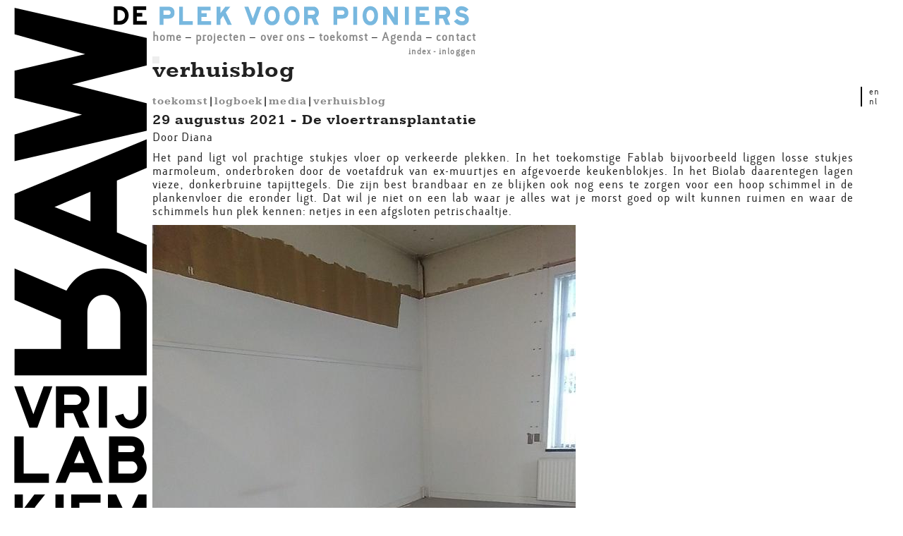

--- FILE ---
content_type: text/html; charset=utf-8
request_url: https://www.dewar.nl/nl/verhuisblog
body_size: 9644
content:
<!DOCTYPE html PUBLIC "-//W3C//DTD XHTML 1.0 Strict//EN" "http://www.w3.org/TR/xhtml1/DTD/xhtml1-strict.dtd">
<html xmlns="http://www.w3.org/1999/xhtml">
<head>
<base href="https://www.dewar.nl/">
<meta http-equiv="Content-Type" content="text/html; charset=utf-8">
<meta name="viewport" content="width=device-width, initial-scale=1">
<meta name="viewport" content="width=device-width, initial-scale=1">
<title>De WAR Amersfoort</title>
<link href="system/assets/hypha-core.css" rel="stylesheet" type="text/css">
<link href="data/themes/dewar/hypha.css" rel="stylesheet" type="text/css">
<script src="system/assets/jquery-1.7.1.min.js" type="text/javascript"></script><script src="system/assets/help.js" type="text/javascript"></script><script src="system/assets/hypha-preview-image-file-field.js" type="text/javascript"></script><script src="https://www.dewar.nl/system/bowser/bowser.min.js" type="text/javascript"></script><script type="text/javascript" id="jsAggregator">
	function selectTag(select, id) {
		if (!id) newTag(select);
		else {
			hypha("nl\/verhuisblog", 'tagSelect', id, document.getElementById("hyphaForm"), function(response) {document.getElementById('tagList').innerHTML = response;});
			document.getElementById('tagList').innerHTML = 'loading...';
		}
	}
	function deselectTag(id) {
		hypha("nl\/verhuisblog", 'tagDeselect', id, document.getElementById("hyphaForm"), function(response) {document.getElementById('tagList').innerHTML = response;});
		document.getElementById('tagList').innerHTML = 'loading...';
	}
	function newTag(select) {
		// Revert back to initial value, so you can choose "new" again
		select.options[0].selected = true;
		var name = prompt("Voer nieuwe tag in (gebruik een kort woord)", '');
		if (name) {
			var description = '';
			while (description === '') {
				// null when user clicks cancel
				var description = prompt("Geef korte omschrijving (verplicht)", '');
			}

			if (description) {
				var json = JSON.stringify({name: name, description: description});
				hypha("nl\/verhuisblog", 'tagNew', json, document.getElementById("hyphaForm"), function(response) {document.getElementById('tagList').innerHTML = response;});
				document.getElementById('tagList').innerHTML = 'loading...';
			}
		}
	}

	function login() {
		html = '<div class="login-wrapper">';
		html+= '<div class="username"><label class="username" for="loginUsername">gebruikersnaam:</label><input name="loginUsername" id="loginUsername" type="text" /></div>';
		html+= '<div class="password"><label class="password" for="loginPassword">wachtwoord:</label><input name="loginPassword" id="loginPassword" type="password" /></td></div>';
		html+= '<div class="submit"><input class="button" type="submit" name="login" value="inloggen" onclick="hypha(\'nl/verhuisblog\', \'login\', \'\', $(this).closest(\'form\'));" /></div>';
		html+= '<div class="cancel"><input class="button" type="button" name="cancel" value="annuleren" onclick="document.getElementById(\'popup\').style.display=\'none\';" /></div>';
		html+= '<div class="forgot-password">Klik hier als je je gebruikersnaam of wachtwoord bent vergeten: <a href="javascript:reregister();">heraanmelden</a></div>';
		html+= '</div>';
		document.getElementById('popup').innerHTML = html;
		document.getElementById('popup').style.display = 'block';
		document.getElementById('loginUsername').focus();
	}
	function reregister() {
		html = '<table class="section">';
		html+= '<tr><th>gebruikersnaam of e-mailadres</th><td><input name="searchLogin" id="searchLogin" type="text" size="10" /></td></tr>';
		html+= '<tr><td></td><td><input type="submit" name="submit" value="versturen" onclick="hypha(\'nl/verhuisblog\', \'reregister\', document.getElementById(\'searchLogin\').value, $(this).closest(\'form\'));" /><input type="button" name="cancel" value="annuleren" onclick="login();" /></td></tr>';
		html+= '</table>';
		document.getElementById('popup').innerHTML = html;
		document.getElementById('popup').style.display = 'block';
		document.getElementById('searchLogin').focus();
	}

	
	function hypha(url, cmd, arg, form, callback = null) {
		// update url
		url = url.replace(/\s\//g, '/').replace(/\s$/g, '').replace(/\s/g, '_');

		// if no cmd or arg is given, redirect to url
		if (!cmd && !arg) { window.location = url; return; }

		var $form = $(form);
		$form.attr('action', url);

		// Add a command and argument hidden field if needed
		// (but do not bother if it would be empty). Always set
		// the fields (even to the empty value) if they exist,
		// though.
		var $cmd = $form.find('input[name="command"]');
		if (cmd && $cmd.length < 1) {
			$cmd = $('<input type="hidden" name="command" />');
			$form.append($cmd);
		}
		$cmd.val(cmd);

		var $arg = $form.find('input[name="argument"]');
		if (arg && $arg.length < 1) {
			$arg = $('<input type="hidden" name="argument" />');
			$form.append($arg);
		}
		$arg.val(arg);

		if (callback) {
			ajax(url, callback, true);
			return;
		}

		// When there is a field with name "submit",
		// $form.submit (and $form[0].submit) will be a
		// reference to that field rather than a function we can
		// call to submit the field. To work around that, we
		// call the submit function from the prototype manually,
		// but that only submits the form, without running any
		// event handlers. So we first run the event handles
		// manually by calling trigger. To prevent trigger from
		// also submitting the form (and throwing an error if
		// there is a field named submit), we pass it an Event
		// object with preventDefault set, since then trigger
		// knows not to submit the form.
		var evt = new jQuery.Event("submit");
		evt.preventDefault();
		$form.trigger(evt);
		$form[0].__proto__.submit.call($form[0]);
	}

	
	function ajax(url, resultCallback, sendPostParams) {
		var request;  // The variable that makes Ajax possible!
		try{
			// Opera 8.0+, Firefox, Safari
			request = new XMLHttpRequest();
		} catch (e){
			// Internet Explorer Browsers
			try{
				request = new ActiveXObject("Msxml2.XMLHTTP");
			} catch (e) {
				try{
					request = new ActiveXObject("Microsoft.XMLHTTP");
				} catch (e){
					// Something went wrong
					alert("Je browser is stuk!");
					return false;
				}
			}
		}
		request.onreadystatechange = function() {
			if(request.readyState == 4) resultCallback(request.responseText);
		}
		if (sendPostParams) {
			var params = "";
			var form = document.forms['hyphaForm'];
			for (var i=0; i < form.elements.length; i++) if (form.elements[i].hasAttribute('name')) {
				params+= (params ? "&" : "") + form.elements[i].getAttribute('name') + "=";
				if (form.elements[i].tagName=='textarea') params+= encodeURIComponent(form.elements[i].innerHTML);
				else params+= encodeURIComponent(form.elements[i].value);
			}
			request.open('POST', url, true);
			request.setRequestHeader("Content-type", "application/x-www-form-urlencoded");
			request.send(params);
		}
		else {
			request.open('GET', url, true);
			request.send(null);
		}
	}


	
	function notify(type, message) {
		document.getElementById('hyphaNotify').innerHTML = document.getElementById('hyphaNotify').innerHTML + '<div class="' + type + '" time="' + new Date().getTime() + '">' + message + '</div>';
		notifyTimer();
	}
	
	function notifyTimer() {
		if(document.getElementById('hyphaNotify')) {
			var now = new Date().getTime();
			var msgbox = document.getElementById('hyphaNotify');
			if (msgbox.children.length) {
				var msg = msgbox.firstChild;
				while (msg) {
					var next = msg.nextSibling;
					if (msg.nodeType === 1) {
						if(!msg.hasAttribute('time')) msg.setAttribute('time', now);
						else if (now - msg.getAttribute('time') > 10000) msg.parentNode.removeChild(msg);
					}
					msg = next;
				}
			}
			if (msgbox.children.length) {
				setTimeout(notifyTimer, 100);
			}
		}
	}
	setTimeout(notifyTimer, 1000);

	
		if (bowser.name === 'msie' && !bowser.check({msie: "9.0"})) {
			document.addEventListener('DOMContentLoaded', function showBrowserNotSupportedPopup() {
				var el = document.getElementById('popup');
				if (el !== null) {
					html = '<table class="section"><tr><th colspan="2">browser not-supported</td></tr>';
					html+= '<tr><th>browser</th><td>' + bowser.name + '</td></tr>';
					html+= '<tr><th>versie</th><td>' + bowser.version + '</td></tr>';
					html+= '<tr><td colspan="2">not-supported</td></tr>';
					el.innerHTML = html;
					el.style.left = document.getElementById('hyphaCommands').offsetLeft + 'px';
					el.style.top = (document.getElementById('hyphaCommands').offsetTop + 25) + 'px';
					el.style.visibility = 'visible';
				}
			});
		}
	
</script>
</head>
<body class="verhuisblog type_textpage lang_nl">
<form id="hyphaForm" method="post" action="" accept-charset="utf-8" enctype="multipart/form-data">
<div id="sidebar"></div>
<div id="container">
      <div id="header"><div id="hyphaNotify"></div></div>
      <div id="navContainer">
        <div id="menu"><p><a href="nl/home">home</a> — <a href="nl/projecten">projecten</a> — <a href="nl/over_ons">over ons</a> — <a href="nl/toekomst">toekomst</a> — <a href="nl/Agenda">Agenda</a> — <a href="nl/contact">contact</a></p></div>
        <div id="hyphaCommands">
<a class="index" href="index/nl">index</a><a class="login" href="javascript:login();">inloggen</a>
</div>
        <div id="login"></div>
        <div id="trail"></div>
        <div id="log"></div>
      </div>
      <div id="page">
        <h2 id="pagename">verhuisblog </h2>
        <div id="pageCommands"></div>
        <div id="popup"></div>
        <div id="main">
<div><h4>
<a href="nl/toekomst">toekomst</a>|<a href="nl/logboek_verhuizing">logboek</a>|<a href="nl/media">media</a>|<a href="nl/verhuisblog" class="currentPageLink">verhuisblog</a>
</h4></div>

<h3>29 augustus 2021 - De vloertransplantatie</h3>
<p>Door Diana</p>
<p>Het pand ligt vol prachtige stukjes vloer op verkeerde plekken. In het toekomstige Fablab bijvoorbeeld liggen losse stukjes marmoleum, onderbroken door de voetafdruk van ex-muurtjes en afgevoerde keukenblokjes. In het Biolab daarentegen lagen vieze, donkerbruine tapijttegels. Die zijn best brandbaar en ze blijken ook nog eens te zorgen voor een hoop schimmel in de plankenvloer die eronder ligt. Dat wil je niet on een lab waar je alles wat je morst goed op wilt kunnen ruimen en waar de schimmels hun plek kennen: netjes in een afgsloten petrischaaltje. </p>
<p><img src="images/612be1e0cadf9.jpg" alt="fablabvloer.jpg"><br></p>
<p>Een paar maanden geleden deden we al een poging om het marmoleum voorzichtig los te trekken en te weken van de hardboard ondervloer. Na een dag prutsen hadden we een klein hoekje los en na nog een klein rukje een enorme scheur. Toen heeft de vloer een tijdje rust gehad, tot vandaag.
Coen wilde proberen de vloer los te krijgen met een verfbrander, maar dat ging ook niet. </p>
<p><img src="images/612be1f28f72b.jpg" alt="tapijttegels.jpg"><br></p>
<p>We hadden al eens bedacht dat het een poging waard zou zijn om de hele vloer met ondervloer en al op maat te maken voor het Biolab, en dan met heel veel mensen te verplaatsen. Leek een wild idee, maar soms zijn we in de stemming. Na een hoop meten, hoekjes aftekenen, en wat denkfouten later (het biolab is natuurlijk omgekeerd niet-haaks als het Fablab) was de vloer op maat gezaagd, waren de tapijttegels uit het biolab verwijderd en sjouwden we met 'n zessen de vloer naar de nieuwe plek. Daar moest hij nog met veel kracht bol gezet worden om hem onder de radiator te kunnen schuiven, en wat bleek: hij paste op de millimeter. </p>
<p><img src="images/612c767aa9d6f.jpg" alt="vloeropreis.JPG"><br></p>
<p><img src="images/612be2036860d.jpg" alt="biolab.jpg"><br></p>
<p>Het biolab is er enorm van opgeknapt, er is nog vloer over om hetzelfde te doen voor de brandgang, en de werktafels in het biolab krijgen ook nog een laag marmoleum. Opgeruimd, nu kan het Fablab eindelijk na gaan denken over hoe hun vloer er uit moet komen te zien. </p>
<h3>18 juni 2021 - Een tuin, een tuin! </h3>
<p>door Diana</p>
<p>Lange tijd zaten we aan te kijken tegen een grote zandbak met strandpotentie. Na het weghalen van de stenen was er een vlakte van wit zand ontstaan waar we een tuin van konden maken. Het zand voert het regenwater veel te goed af, en het mengen met aarde leek ook een mijl op zeven. 
</p>
<p>Gelukkig hebben we bodemrapporten waaruit blijkt dat de bodem niet verontreinigt is, en is er iemand gevonden die wel een laagje van het schone zand weg wou komen halen. 
Toen ging het ineens heel snel, eerst lag het op een bergje. Leuk om in te spelen, zowel voor de buurtkinderen als voor onszelf. En natuurlijk een goede kans om van ons mijlpalenfeestje een strandfeestje te maken! En nu, een dag voor het strandfeestje, is de berg weg en vervangen door een laagje mooie donkere aarde. </p>
<p>Terwijl we dit schrijven trekt er een groeizaam buitje over Amersfoort. 
Het lijkt erop dat we een pracht van een tuin kunnen gaan aanleggen. Dus, gaan je groene vingers al jeuken? Laat het even weten, want zodra de brandveiligehidsdingen klaar zijn en het weer een beetje minder plantvijandig, gaan de eerste bomen, struiken en plantjes de grond in!<br></p>
<p><img src="images/60cce74113bb2.jpg" alt="tuin1.jpg"><br></p>
<p><img src="images/60cce6b125dac.jpg" alt="tuin2.jpg"><br></p>
<h3>7 juni 2021 - Willem en de druif</h3>
<p>door Diana<br></p>
<p>Deze week was een week van spullen die aan kwamen lopen. Eerst kwam Willem, en toen kwam de druif.
Willem is een kleine groen bouwkeet die over was op het Elisabeth Groen terrein. Willem ziet er nog prima uit, ook van onderen, maar zou toch gesloopt worden.</p>
<p><img src="images/60be83223c400.jpg" alt="goudklompje.jpg"><br></p>
<p> De peugeot Goudklompje heeft Willem opgehaald en op ons parkeerterrein gezet. Wat we met Willem gaan doen weten we nog niet precies, maar dat is niet om een gebrek aan ideeen. </p>
<p><img src="images/60be833fd4d6b.jpg" alt="willem.jpg"><br></p>
<p>En nu de druif. Op nextdoor.nl werd een druivenplant aangeboden. Hij kon worden opghaald ergens in Amersfoort, waar hij tegen een gevel groeide. Een klein WAR-team klom in de bestelbus, gewapend met scheppen, kuipen, schroevendraaiers en zelfs voor de zekerheid een haakse slijper.
De druif bleek een enorme, 15 jaar oude boom, met wortels die de hele tuin door groeiden. </p>
<p><img src="images/60be8296c38c2.jpg" alt="druif1.jpg"><br></p>
<p>Die konden onmogelijk allemaal uitggraven worden, dus de druif heeft wat wortels moeten laten. 
In totaal was de druif wel zeven meter lang. Hij moest dubbelgevouwen worden om in de bus te passen, en nog hadden de bijrijders een flinke tak op schoot. </p>
<p><img src="images/60be8271aa4ad.jpg" alt="druif.jpg"><br></p>
<p>Op de Heiligenbergerweg aangekomen werd de druif met vier man en drie touwen op haar nieuwe plek gehesen. Daar hangt hij nu nog aan touwen, komende zondag maken we een steunconstructie. 
De blaadjes hingen natuurlijk al helemaal slap, dus er gingen een aantal speciekuipen water overheen. Gelukkig hebben we een regenton met 1000 liter water erin. De druif gaat de komende tijd vaak water krijgen, en met dat en wat snoeiwerk hopen we hem in leven te houden. Alle trosjes druiven zijn eraf geknipt om energie te sparen, maar als hij de operatie overleeft komt het vast volgend jaar goed met onze nieuwe druivensapfabriek.<br></p>
<p><img src="images/60be82b734e48.jpg" alt="druif2.jpg"><br></p>
<h3>1 juni 2021 - flessen en velgen </h3>
<p>De afgelopen week zijn eindelijk de mensen van het explosievenonderzoek gekomen, om te kijken of er in de bovenste drie meter van het terrein waar de tuin komt, nog ongesprongen explosieven uit de tweede wereldoorlog liggen. Daarvoor moesten eerst de straatstenen eruit, toen de putten en toen moesten nog van vier parkeerplekken de auto's van omwonenden een dagje weg. Want van metalen voorwerpen in de buurt heeft de scanner last. Er treden dan reflecties op waardoor ze niet goed kunnen beoordelen of een piepje uit het apparaat komt van de put of van de ondergrondse vliegtuigbom. </p>
<p>Om zeven uur 's ochtends kwam er een graafmachientje het terrein op rollen, gevolgd door drie mannen met een handscanner. Het apparaat was een sort zwarte stok met na een meter een haakse knik. Met het puntje gingen ze over de grond, terwijl het apparaat een soort geigerteller-achtige geluidjes maakte.
Het plan was om in een dag het hele terrein te doen, tot een diepte van 3 meter, maar de ondergrond was zo vervuild met voorwerpen dat er telkens weer gegraven moest worden. Steeds werden op een meter diep wieldoppen en stalen emmers gevonden. Het bijkt nogal een puinhoop onder het zand. </p>
<p><img src="images/60b7eb995e0ef.jpg" alt="velgen.jpg"><br></p>
<p>Nu is het terrein maar voor de helft gedaan en maar tot een meter diep. Ze komen nog wel een keer terug om nog een klein stukje te doen, maar het hele stuk wordt te kostbaar, en ook 3 meter diep gaat niet meer lukken.
We zullen de plannen vor de tuin er op aan passen, het wordt hoe dan ook een geweldige tuin, ook zonder ingegraven kas en ondergrondse regenwateropslag. 
</p>
<p>Er zijn ook wat prachtige oude flessen gevonden, eentje met het jaartal 1959 erop. Er zijn al al grootse plannen mee, en ze zijn alvast tentoongesteld in onze nieuwe boekenkast.<br></p>
<p><img src="images/60b7ea71e2f21.jpg" alt="flessen.jpg"><br></p>
<h3>De trekstangen komen terug<br>
</h3>
<p>In de nieuwe WAR komt ook een auditorium, een klein zaaltje voor lezingen, films, discussies en kleinschalig theater. Voor zo'n zaaltje heb je een vrij grote, hoge ruimte nodig. En daar is er maar een van op de Heiligenbergerweg 34, namelijk de eerste verdieping van het jaren '10 pand.<br>In dat pand zit een bloedmooie ruimte van 2 verdiepingen hoog. In het midden was een heel vreemde constructie gemaakt, een soort enorme badkuip met een trap ernaartoe, waarop mensen achter hun computertje zaten te werken. </p>
<p><img src="images/609ac101ea645.jpg" alt="badkuip1.jpg"><br></p>
<p>Die badkuip hebben we er natuurlijk direct uit gehaald.</p>
<p><img src="images/609ac13696c39.jpg" alt="badkuip2.jpg"><br></p>
<p><img src="images/609ac15928726.jpg" alt="badkuip3.jpg"><br></p>
<p>Om die badkuipcontructie te kunnen maken zijn in 2009 de trekstangen die het gebouw bij elkaar moesten houden doorgezaagd en vervangen door een houten stellage. Het gebouw vertoont flinke scheuren in beide zijgevels, die doen vermoeden dat die contructie niet voldaan heeft. Voor ons zaaltje zit hij ook nog eens enorm in de weg, omdat er grote houten balken hangen en op de vloer rusten. Niet zo goed voor de zichtlijnen en vooral ook heel erg jammer van die mooie ruimte.</p>
<p><img src="images/609ac19bbc562.png" alt="badkuip4.png"><br>Om de houten stelling weg te kunnen halen moeten we eerst de trekstangen in ere herstellen. Daarvoor hebben we een constructiebureau laten rekenen en een metaalbewerker ingehuurd die de trekstangen vervangt en weer op de oude spanning zet. Als dat gebeurd is kunnen we de houtconstructie eruit halen.<br>De houten balken die vrijkomen zijn heel breed en mooi, en lang bovendien. Waar we die voor gaan gebruiken weten we nog niet, maar als imand er een goed idee mee heeft... Misschien wat mooie meubels voor in de kantine?<br></p>
<h3>2 mei 2021: uitgeput<br>
</h3>
<p>door Diana<br></p>
<p>Voordat we de tuin kunnen aanleggen moet er een explosievenonderzoek plaatsvinden. Prima, hadden we op gerekend en het bedrijf dat dat zou komen doen was al eens wezen kijken. De straatstenen zijn er uit, de bosjes die in de weg stonden met wortel en tak gerooid en alle nog in de weg staande spullen opgeruimd. <br></p>
<p>Iemand van het explosievenbedrijf kwam vorige wek even kijken en bedacht plotseling dat er niet gescand kon worden op een afstand tot en met 3 meter van de rioleringsputten op het terrein. Metaal, namelijk, dat geeft vervelende echo's op de metingen. Die putten lagen zes meter uit elkaar over het terrein verspreid, dus er viel ineens niet zo veel meer te scannen. En grote tegenvaller want zonder die scan mag je geen schop in de grond zetten, dieper dan 30cm. Onze appelboompjes willen wel wat dieper mogen wortelen.<br>Op de zondagse klusdag besloten we toch eens te kijken hoe nou zo'n put in elkaar zit. Zit dat ijzer alleen in het deksel? Of is het beton eronder ook nog gewapend? Hoe zit zo'n systeem van putten eigenlijk in elkaar, is het een stelsel van betonnen buizen die af en toe een put produceren, zoals een stelsel van mycelium af en toe een paddestoel omhoog stuurt?<br>Na 70cm diep graven vonden we het antwoord. De put is een betonnen blok met een stalen deksel en ongeveer halverwege een zijwand met daarin een metalen klep en een aansluiting voor een pvc buis. <img src="images/6091a856b2d3c.jpg" alt="put1.jpg"></p>
<p>Na wat duwen en wrikken leek er wel beweging te zitten in het betonnen blok. Ondertussen had iemand uitgerekend dat het ongeveer 140 kilo moest wegen. </p>
<p>Dat moet je er dus uit kunnen trekken. Misschien aan de trekhaak van de bestelbus? <br>We besloten het gat schuin af te graven om de put er diagonaal uit te kunnen trekken. Terwijl iemand de bus ging halen konden we het toch niet laten om even zelf aan de sleepkabel te trekken. Langzam begon de put te glijden. Meer mensen gingen trekken en met 5 personen trek je zo'n put er zo uit. </p>
<p><img src="images/6091a8e1782d5.jpg" alt="put2.jpg"><br></p>
<p>Eindkap op de pvc-buis om verstopping met zand te voorkomen. Even meten om later nog te weten waar de put heeft gezeten en zand erover. Laat de explosievenmensen maar komen met hun scanner, wij gaan een tuin aanleggen!</p>
<h3>14 maart 2021</h3>
<p>door Diana<br></p>
<p>Deze week is aannemer Eggenkamp bezig met de aanleg van een brandgang. Die brandgang is een verplichting voor de veiligheid van de bewoners van de beheerderswoningen op de tweede verdieping. Die moeten het pand veilig kunnen verlaten als er ergens in het pand brand uitbreekt. Voordat die gang er is mogen we helemaal niets doen in het gebouw behalve verbouwen.</p>
<p>De meeste dingen in het pand kunnen we zelf, we zijn immers een heel diverse club van aanpakkers, en als er bij een klus niet iemand is die het al kan, dan weten we vaak samen wel een veilige en handige manier te bedenken om het zelf te doen. Maar sommige, vooral constructieve dingen laten we door een aannemer doen.</p>
<p>Zo ook deze brandgang, waar Eggenkamp een extra nooduitgang naar buiten maakt en aan de binnenkanten aantal deuropeningen in dragende muren. Dat moet dan weer brandwerend uitgevoerd worden en daar hebben wij geen kaas van gegeten.</p>
<p>Zelf bouwen we als Eggenkamp klaar is de wanden van de gang eromheen, dat vraagt niet veel specialistische kennis. De afgelopen weken hebben we ook zelf al een aantal niet-dragende muren weggesloopt. Dat gaf een hoop lawaai en stof, maar was eigenlijk best leuk om te doen. Er is een heel teampje gevormd dat nadenkt over hergebruik van alles wat er uit het pand tevoorschijn komt. We slopen zo dat de stenen makkelijk weer te gebruiken zijn. Het doen is om zo min mogelijk weg te gooien.</p>
<p><img src="images/60794880ea9f8.jpg" alt="muurslopen.jpg"><br></p>
<p>Als de brandgang klaar is komt de brandweer nog een keer langs om te kijken of alles goed en veilig gedaan is, op de hele begane grond van het grote pand. Als dat zo is kunnen we beginnen met het inrichten van de werkplaatsen en labs die daar komen, het Fablab, biolab, de zeefdrukkerij en waarschijnlijk een textiellab.</p>
<p>Deze labs zijn openbaar en iedereen kan er komen om de gereedschappen te gebruiken. Daarover kun je meer lezen bij de projecten zelf.</p>
<p><img src="images/607948af32e83.jpg" alt="muurslopen3.jpg"><br></p>
</div>
        <div id="langList">
<span class="prefix">talen: </span><span class="language disabled">en</span><span class="language selected">nl</span>
</div>
        <div id="bottomContainer">
          <div id="versionList"></div>
          <div id="footer"><p><a href="https://creativecommons.org/licenses/by-sa/3.0/"><img class="float_right" alt="Creative Commons License" src="//i.creativecommons.org/l/by-sa/3.0/88x31.png"></a> This work is licensed under a <a href="https://creativecommons.org/licenses/by-sa/3.0/">Creative Commons Attribution-ShareAlike 3.0 Unported License</a>.<br>Website powered by <a href="http://www.hypha.net">hypha</a>.</p></div>
        </div>
      </div>
    </div>
<input name="csrfToken" type="hidden" value="ace8472f1826d948">
</form>
    
  </body>
</html>


--- FILE ---
content_type: text/css;charset=UTF-8
request_url: https://www.dewar.nl/system/assets/hypha-core.css
body_size: 156
content:
.preview_panel {
    position:fixed;
    bottom:0;
    background-color: rgba(0, 0, 0, 0.8);
    color: white;
    padding: 15px;
}
.preview_panel div {
    display: inline-block;
    margin-right: 15px;
}


--- FILE ---
content_type: text/css;charset=UTF-8
request_url: https://www.dewar.nl/data/themes/dewar/hypha.css
body_size: 141
content:
@import "css/general.css?refresh=2";
@import "css/layout.css?refresh=3";
@import "css/typography.css?refresh=2";
@import "css/tooltips.css?refresh=2";
@import "css/galerij.css?refresh=2";
@import "css/blueimp-gallery.css?refresh=2";
@import "css/blueimp-gallery-indicator.css?refresh=2";
@import "css/blueimp-gallery-video.css?refresh=2";
@import "css/blueimp-gallery-dewar.css?refresh=2";


--- FILE ---
content_type: text/css;charset=UTF-8
request_url: https://www.dewar.nl/data/themes/dewar/css/general.css?refresh=2
body_size: 227
content:
img {
    border: 0px;
}

/*
#main img {
    margin: 1.1em 0 0.7em;
}
*/

.click {
    cursor: pointer;
}

.option {
    color: #888;
}

.section {
    border: 1px solid #888;
    background-color: #eee;
}

wiki {
    color: #f00;
}

#header h1 {
    display: none;
}

#navigation {
    background: #fff;
}

#footer {
    border-top: 3px solid black;
}

p {
	margin: 0 0 10px 0;
}


--- FILE ---
content_type: text/css;charset=UTF-8
request_url: https://www.dewar.nl/data/themes/dewar/css/layout.css?refresh=3
body_size: 1890
content:
body {
    margin: 8px;
}

#commandform {
    width: 1093px;
    margin: 0 0 0 10px;
}

#container {
    overflow: hidden;
}

#navContainer,#pagename {
    float: left;
}

#slideshow {
    position: absolute;
    top: 565px;
    left: 20px;
}

#menu {
    line-height: 1.8;
    margin: 0;
}

#menu p {
	margin: 0;
}

#hyphaCommands {
    text-align: right;
    margin: 0;
    padding: 0 0 0 10px;
}

#hyphaCommands a:before {
    content: " - ";
}

#hyphaCommands a:first-child:before {
    content: "";
}

#log {
    float: left;
    margin: 0;
}

#log div {
    padding: 5px 9px;
}

#page {
    /* End up below #navContainer */
    clear: both;
    /* width: 700px; */
}

#pageCommands {
    float: right;
    margin-top: 12px;
    padding: 0;
}

#editmenu .button {
    float: right;
    margin: 12px 0 0;
}

#editmenu .editButton {
    margin-right: 100px;
}

#main {
    /* End up below #pagename */
    clear: both;
}
@media (max-width: 659px) {
    /* Put a full-width header above the entire page. To set the header
     * height proportionally this uses a padding-bottom percentage,
     * which is relative to the parent's *width*, not height.
     * The slogan is put vertically to the left of the page. Again, this
     * uses percentages (relative to the parent's width, which is also
     * the header width) and the padding-bottome trick to scale the
     * slogan along with the header. */
    #sidebar:before {
        content: "";
        display: block;

        background-image: url("../images/layout/header-dewar.png");
        background-size: contain;
        background-repeat: no-repeat;

        width: 100%;
        padding-bottom: 35.9%; /* header height / header width */
    }
    #sidebar:after {
        content: "";
        float:left;

        background-image: url("../images/layout/dewar-slogan2-rotated.gif");
        background-size: contain;
        background-repeat: no-repeat;

        margin-right: 8px;
        width: 5.34%; /* slogan width / banner width */
        padding-bottom: 83.8%; /* slogan height / banner width */

        /* Space between DE and slogan */
        margin-top: 3%;
    }
}

@media (min-width: 660px) {
    #header:before {
        content: url("../images/layout/dewar-slogan2.gif");
        /* Space between DE and slogan */
        margin-left: 10px;
    }

    #sidebar:before {
        content: url("../images/layout/sidebar-dewar-lang.png");
        float:left;
        margin-right: 8px;
        /* Align with slogan */
        margin-top: 1px;
    }
}

@media (max-width: 1279px) {
    #langList {
        text-align: right;
        margin-bottom: 10px;
    }

    #langList > .language:last-child:after {
        content: "";
    }

    #langList > .language:after {
        content: "\00a0\2014\00a0"; /* nbsp mdash nbsp */
    }
}

@media (min-width: 1280px) {
    body {
        width: 1240px; /* 1280px - a bit of margin and space for scrollbar etc. */
        /* Center on screen */
        margin-left: auto;
        margin-right: auto;
    }

    #container {
        /* 1240px - 188px sidebar - 8px sidebar margin */
        width: 1044px;
    }

    #pageCommands {
        /* Align with #main */
        margin-right: 50px;
    }

    #main  {
        /* 1044px - 50px room for #langList */
        width: 994px;
        float: left;
    }

    #langList {
        float: left;
        clear: right;
        margin: 0 0 0 10px;
        padding: 0 0 0 10px;
        border-left: solid black 2px;
    }


    #langList > .prefix {
        display: none;
    }

    #langList > .language {
        display: block;
    }
}

#menu p.with-header {
        margin-top: 15px;
        position: relative;
        border-top: solid gray 1px;
        padding-right: 10px;
}
#menu p.with-header .header {
        margin-top: -15px;
        margin-bottom: -5px;
        display: block;
        padding-left: 10px;
}
#menu p.with-header .header span {
        padding-left: 5px;
        padding-right: 5px;
        background-color: white;
}
#bottomContainer {
    clear: both;
}

#versionList {
    text-align: right;
    margin: 0;
}

#footer {
    /* End up below #main and #langList */
    clear: both;
    text-align: right;
    margin: 15px 0 0;
}

#popup {
    background-color: #eee;
    position: absolute;
    padding: 5px;
}

.editor {
    width: 800px;
    height: 400px;
    padding-top: 5px;
    clear: left;
}

.clear {
    clear: both;
}

#main img.left {
    margin: 0 20px 0 0;
}

#main img.right {
    margin: 0 0 0 20px;
}

#main .group {
    clear: both;
    float: left;
    margin: 10px 0;
}

/* Workaround for a problem with position: relative on p and hx tags in the
 * wymeditor pretty css, that causes these elements (and their white
 * backgrounds) to be drawn over floats rather than under. Making the floats
 * positioned and giving them a z-index puts them later in the stacking order
 * as a workaround. See https://stackoverflow.com/a/43222447/740048
 */
.wym_iframe .group { position: relative; z-index: 1; }
.wym_iframe .group { position: relative; z-index: 1; }

iframe {
    border: 0;
}

.login-wrapper{
    padding:15px;
    background-color: #eeeeff;
    border: 1px solid grey;
}

.login-wrapper label{
    font-weight: bold;
}

.login-wrapper label.username,
.login-wrapper label.password{
    width: 150px;
    display: inline-block;
}


.login-wrapper button,
.login-wrapper [type="submit"],
.login-wrapper [type="button"],
.login-wrapper [type="reset"],
.login-wrapper [type="cancel"]{
    -webkit-appearance: none;
    -moz-appearance: none;
    appearance: none;
    border: none;
    background:transparent;
    color: inherit;
}

.login-wrapper .button{
    display: inline-block;
    padding-top: 7px;
    box-sizing: border-box;
}

.login-wrapper .button input{
    margin-bottom: 0;
}

.login-wrapper .forgot-password{
    font-size: 80%;
    margin-top: 10px;
}

.index-item.is-private:after {
    content: " *";
    color: #b90;
}

/* vim:set sw=4 sts=4 et: */


--- FILE ---
content_type: text/css;charset=UTF-8
request_url: https://www.dewar.nl/data/themes/dewar/css/typography.css?refresh=2
body_size: 987
content:
html body {
    font-family: "Lacuna";
    font-size: 11pt;
    letter-spacing: 0.07em/*0.1em*/;
    color: #222;
    line-height: 1.35;
}

#main p {
    text-align: justify;
}

h1 {
	/*Only used for project name, replaced by image*/
}

h2 {
    font-family: "Kameron";
    font-size: 24pt;
    margin: 0 0 0 0;
    font-weight: bold;
}

h3 {
    font-family: "Kameron";
    font-size: 15pt;
    font-weight: bold;
    margin: 0.2em 0 0 0;
    clear: left;
}

h4 {
    font-family: "Kameron";
    font-weight: bold;
    margin: 12px 0 0 0;
    clear: left;
}

.no_clear {
    clear: none;
}

td,th {
    letter-spacing: 0em;
    text-align: justify;
    vertical-align: top;
    padding: 5px;
    color: #000;
}

a {
    text-decoration: none;
    font-weight: bold;
    color: #888;
}

a:hover {
    text-decoration: underline;
}

.float_left { float: left; clear: left; }
.float_right { float: right; clear: right; }
#main img { margin-bottom: 15px; }
#main img.float_left { margin-right: 15px; }
#main img.float_right { margin-left: 15px; }

/* Workaround for a problem with position: relative on p and hx tags in the
 * wymeditor pretty css, that causes these elements (and their white
 * backgrounds) to be drawn over floats rather than under. Making the floats
 * positioned and giving them a z-index puts them later in the stacking order
 * as a workaround. See https://stackoverflow.com/a/43222447/740048
 */
.wym_iframe .float_left { position: relative; z-index: 1; }
.wym_iframe .float_right { position: relative; z-index: 1; }

img.crop_circle {
    object-fit: cover;
    border-radius: 50%;
}

.align_left { text-align: left; }
.align_right { text-align: right; }
.align_center { text-align: center; }
.align_justify { text-align: justify; }

#main img {
    max-width: 100%;
}

#menu a.currentpagelink {
    color: #000;
}

#trail {
    font-size: 8pt;
}

#hyphaCommands {
    font-size: 8pt;
}

#loggedin {
    font-style: italic;
    color: #840;
}

#log {
    font-size: 10pt;
    letter-spacing: 0.1em;
}

#log .error {
		/*background: #Fcc;*/
    color: #b00;
}

#log .success {
    background: #cFc;
    color: #0b0;
}

#versionList {
    font-size: 8pt;
}

#langList {
    font-size: 8pt;
}

#footer {
    font-size: 8pt;
}

@font-face {
    font-family: Lacuna; src: url('fonts/lacuna-webfont.woff');
}

@font-face {
    font-family: Kameron; src: url('fonts/Kameron-Regular-webfont.woff');
}

@font-face {
    font-family: Kameron; src: url('fonts/Kameron-Bold-webfont.woff'); font-weight:bold;
}

/* vim:set sw=4 sts=4 et: */


--- FILE ---
content_type: text/css;charset=UTF-8
request_url: https://www.dewar.nl/data/themes/dewar/css/tooltips.css?refresh=2
body_size: 205
content:
#tooltip {
    position: absolute;
    z-index: 3000;
    border: 1px solid #000;
    background-color: #000;
    padding: 5px;
    width: 200px;
    color: #FFF;
    background: transparent url(../images/ttBg.png) repeat;
}

#tooltip h3, #tooltip div {
    color: #FFF;
    margin: 0;
}

.area {
    background: #000;
}


--- FILE ---
content_type: text/css;charset=UTF-8
request_url: https://www.dewar.nl/data/themes/dewar/css/galerij.css?refresh=2
body_size: 323
content:
#galerijBox {
    width: 600px;
    height: 200px;
    position: relative;
}

#galerijLegend {
    width: 600px;
    text-align: center;
    position: absolute;
    top: 170px;
    font-family: "Trebuchet MS", Tahoma, sans-serif;
    font-weight: bold;
    font-size: 16pt;
    color: #eee;
    background: rgba(54, 25, 25, .5);
}

.galerijNavigation {
    width: 40px;
    height: 40px;
    position: absolute;
    margin: 10px;
    top: 80px;
    border-radius: 10px;
    cursor: pointer;
    font-family: "Trebuchet MS", Tahoma, sans-serif;
    font-weight: bold;
    font-size: 24pt;
    text-align: center;
    vertical-align: middle;
    color: #eee;
    background: rgba(50, 50, 50, .25);
    display: none;
}


--- FILE ---
content_type: text/css;charset=UTF-8
request_url: https://www.dewar.nl/data/themes/dewar/css/blueimp-gallery-dewar.css?refresh=2
body_size: 405
content:
/*
 * blueimp Gallery Demo CSS 2.0.0
 * https://github.com/blueimp/Gallery
 *
 * Copyright 2013, Sebastian Tschan
 * https://blueimp.net
 *
 * Licensed under the MIT license:
 * http://www.opensource.org/licenses/MIT
 */

.blueimp-video-carousel {
	width:640px;
	height:360px;
}
.blueimp-video-carousel a {
  color: orange;
  text-decoration: none;
}
.blueimp-video-carousel img {
  border: 0;
  vertical-align: middle;
}
.blueimp-video-carousel h1 {
  line-height: 1em;
}
.blueimp-video-carousel h2,

.blueimp-video-carousel .links {
  text-align: center;
}

@media (min-width: 481px) {
  .navigation {
    list-style: none;
    padding: 0;
  }
  .navigation li {
    display: inline-block;
  }
  .navigation li:not(:first-child):before {
    content: '| ';
  }
}


--- FILE ---
content_type: application/javascript
request_url: https://www.dewar.nl/system/assets/help.js
body_size: 1253
content:
/**
 * Creates an info popup.
 *
 * @param clickEvent Element, click event, used to determine position of popup
 * @param key string, the key for with to get the info
 * @param language string
 * @param infoButton Element, the info button for which to make an info popup
 */
function toggleInfoPopup(clickEvent, key, language, infoButton) {
	// If it has a clicked state, close the popup and remove the state.
	var $infoButton = $(infoButton);
	if ($infoButton.hasClass('clicked')) {
		$infoButton.trigger('closeMe');
		return;
	}

	// Directly set the clicked class, this also prevents the spamming of the system before the result is returned.
	$infoButton.addClass('clicked');

	// Create an empty popup.
	var $helpPopup = $('<div></div>').appendTo('body');

	// Fetch popup content with Ajax and place it in the popup.
	var url = 'help/' + encodeURIComponent(key) + '/' + encodeURIComponent(language);
	$.get(url, function (response) {
		positionTextBox(clickEvent, $helpPopup, response);

		// Create close function.
		$infoButton.bind('closeMe', function () {
			$helpPopup.remove();
			$infoButton.removeClass('clicked');
			$infoButton.unbind('closeMe');
		});

		// Create close button.
		var $closeButton = $('<button></button>').appendTo($helpPopup);
		$closeButton.on('click', function () {
			$infoButton.trigger('closeMe');
		});
		$closeButton.css('left', $helpPopup.css('width'));
		$closeButton.addClass('closebutton');
		$closeButton.append(document.createTextNode('X'));
	});
}

/**
 * Positions the textBox next to where the clickEvent took place.
 *
 * @param clickEvent Element
 * @param $textBox jQuery Element
 * @param text string
 */
function positionTextBox(clickEvent, $textBox, text) {
	var x = clickEvent.clientX; // Get the horizontal coordinate
	var y = clickEvent.clientY; // Get the vertical coordinate
	// determine if window is scrolled
	if (window.pageXOffset !== undefined) {
		// All browsers, except IE9 and earlier
		x += window.pageXOffset;
		y += window.pageYOffset;
	} else { // IE9 and earlier
		x += document.documentElement.scrollLeft;
		y += document.documentElement.scrollTop;
	}
	// get viewport
	var sx = document.documentElement.clientWidth;
	var sy = document.documentElement.clientHeight;
	var windowCenter = sx / 2;

	$textBox.css('fontSize', '12px');
	$textBox.css('fontStyle', 'normal');
	$textBox.css('padding', '10px');
	$textBox.css('position', 'absolute');
	$textBox.html(text);
	var box = {
		width: $textBox.innerWidth(),
		height: $textBox.innerHeight(),
	};

	$textBox.css('width', box.width + 'px');
	$textBox.css('height', box.height + 'px');
	$textBox.addClass('notelo');

	if ((y < box.height) && (x < box.width)) {
		$textBox.css('left', x + box.width / 3 + 'px');
		$textBox.css('top', y + 15 + 'px');
	} else if ((y < box.height) && ((box.width < x) && (x < sx - box.width))) {
		$textBox.css('left', x + 'px');
		$textBox.css('top', y + 15 + 'px');
		$textBox.addClass('up');
	} else if ((y < box.height) && (x > sx - box.width)) {
		$textBox.css('left', x - box.width + 'px');
		$textBox.css('top', y + 15 + 'px');
	} else if (((y >= box.height) && (y < sy - box.height)) && (x < windowCenter)) {
		$textBox.css('left', x - 40 + box.width / 2 + 'px');
		$textBox.css('top', y - 10 - box.height / 2 + 'px');
		$textBox.addClass('left');
	} else if (((y >= box.height) && (y < sy - box.height)) && (x > windowCenter)) {
		$textBox.css('left', x - box.width + 'px');
		$textBox.css('top', y - 10 - box.height / 2 + 'px');
		$textBox.addClass('right');
	} else if ((y >= box.height) && (x < box.width)) {
		$textBox.css('left', x + box.width / 3 + 'px');
		$textBox.css('top', y - 10 - box.height + 'px');
	} else if ((y >= box.height) && ((box.width < x) && (x < sx - box.width))) {
		$textBox.css('left', x - box.width / 3 + 'px');
		$textBox.css('top', y - box.height - 40 + 'px');
		$textBox.addClass('down');
	} else if ((y >= box.height) && (x > sx - box.width)) {
		$textBox.css('left', x - box.width + 'px');
		$textBox.css('top', y - box.height - 15 + 'px');
	} else alert('Could not determine the area');
}


--- FILE ---
content_type: application/javascript
request_url: https://www.dewar.nl/system/assets/hypha-preview-image-file-field.js
body_size: 708
content:
$(function() {
	$('img[data-preview-for]').each(function () {
		// get preview
		var $preview = $(this);

		// get form
		var $form = $preview.closest('form');

		// get input name
		var inputName = $preview.data('preview-for');

		// get input
		var $input = $form.find('input[name="' + inputName + '"][type="file"]');

		// get shadow input
		var $shadow = $form.find('input[data-file-shadow-value-for="' + inputName + '"]');

		// add button to remove the image file
		var addRemoveImageBtn = function () {
			$('<span class="hyphaRemoveButton">x</span>')
				.on('click', function (e) {
					e.preventDefault();

					// remove delete button
					$(this).remove();

					handleSrc(null);
				})
				.insertAfter($preview, true);
		};

		var handleSrc = function (src) {
			var hasSrc = !!src;

			if (src !== $preview.attr('src')) {
				if (hasSrc) {
					$preview.attr('src', src);
				} else {
					$preview.removeAttr('src');
				}

				// clear shadow file value, indicating a change
				$shadow.attr('value', '');
			}

			if (hasSrc) {
				// hide input
				$input.hide();

				// unlink the label, it is confusing for the user if the label
				// triggers the file upload dialog while the input field itself is hidden.
				$form.find('label[for="' + inputName + '"]').attr('for', inputName + '_disabled');
				addRemoveImageBtn();
			} else {
				// enable input
				$input.show();

				// link the label
				$form.find('label[for="' + inputName + '_disabled"]').attr('for', inputName);

				// clear file value
				$input.attr('value', null);
			}
		};

		var init = function () {
			$input.on('change', function () {
				handleSrc(window.URL.createObjectURL(this.files[0]));
			});

			handleSrc($preview.attr('src'));
		};

		init();
	});
});
